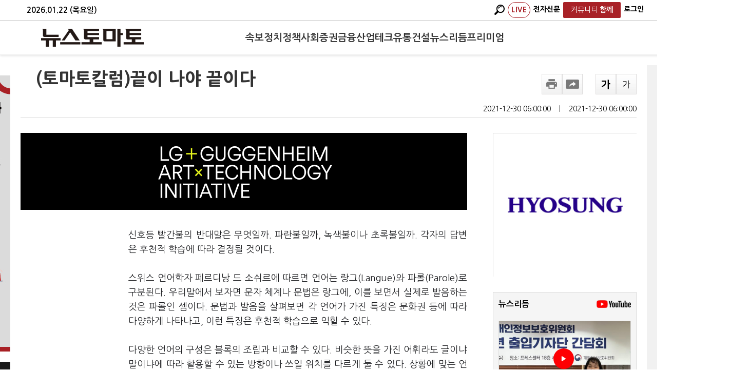

--- FILE ---
content_type: text/html; charset=utf-8
request_url: https://www.google.com/recaptcha/api2/aframe
body_size: 266
content:
<!DOCTYPE HTML><html><head><meta http-equiv="content-type" content="text/html; charset=UTF-8"></head><body><script nonce="pEAOcTSFO4ofpszftFsXYg">/** Anti-fraud and anti-abuse applications only. See google.com/recaptcha */ try{var clients={'sodar':'https://pagead2.googlesyndication.com/pagead/sodar?'};window.addEventListener("message",function(a){try{if(a.source===window.parent){var b=JSON.parse(a.data);var c=clients[b['id']];if(c){var d=document.createElement('img');d.src=c+b['params']+'&rc='+(localStorage.getItem("rc::a")?sessionStorage.getItem("rc::b"):"");window.document.body.appendChild(d);sessionStorage.setItem("rc::e",parseInt(sessionStorage.getItem("rc::e")||0)+1);localStorage.setItem("rc::h",'1769057165850');}}}catch(b){}});window.parent.postMessage("_grecaptcha_ready", "*");}catch(b){}</script></body></html>